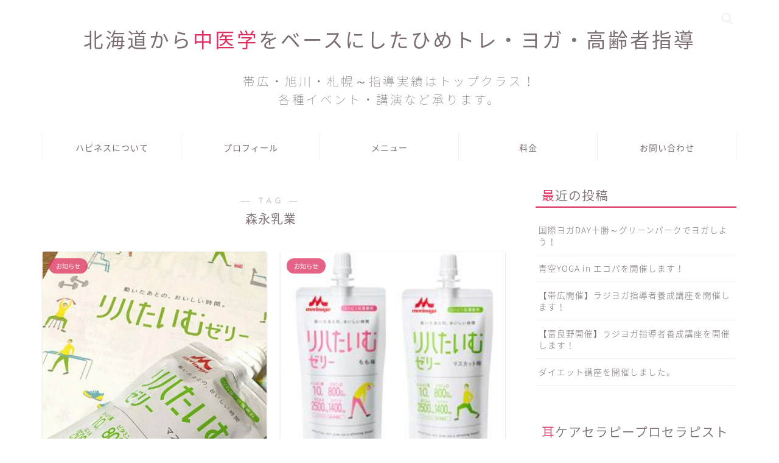

--- FILE ---
content_type: text/html; charset=UTF-8
request_url: https://sorairo-happiness.com/tag/%E6%A3%AE%E6%B0%B8%E4%B9%B3%E6%A5%AD
body_size: 59540
content:
<!DOCTYPE html>
<html lang="ja">
<head prefix="og: http://ogp.me/ns# fb: http://ogp.me/ns/fb# article: http://ogp.me/ns/article#">
<meta charset="utf-8">
<meta http-equiv="X-UA-Compatible" content="IE=edge">
<meta name="viewport" content="width=device-width, initial-scale=1">
<!-- ここからOGP -->
<meta property="og:type" content="blog">
<meta property="og:title" content="森永乳業タグの記事一覧｜ハピネス">
<meta property="og:url" content="https://sorairo-happiness.com/tag/%e3%81%9f%e3%82%93%e3%81%b1%e3%81%8f%e8%b3%aa">
<meta property="og:image" content="http://sorairo-happiness.com/wp/wp-content/uploads/2017/03/16998849_779829958831530_5389148447661148980_n-225x300.jpg">
<meta property="og:site_name" content="ハピネス">
<meta property="fb:admins" content="">
<meta name="twitter:card" content="summary">
<!-- ここまでOGP --> 
<title>【森永乳業】タグの記事一覧｜ハピネス</title>
<link rel="shortcut icon" href="https://sorairo-happiness.com/wp/wp-content/themes/jin/favicon.ico">
<meta name='robots' content='max-image-preview:large' />
<link rel='dns-prefetch' href='//ajax.googleapis.com' />
<link rel='dns-prefetch' href='//cdnjs.cloudflare.com' />
<link rel='dns-prefetch' href='//use.fontawesome.com' />
<link rel="alternate" type="application/rss+xml" title="ハピネス &raquo; フィード" href="https://sorairo-happiness.com/feed" />
<link rel="alternate" type="application/rss+xml" title="ハピネス &raquo; コメントフィード" href="https://sorairo-happiness.com/comments/feed" />
<link rel="alternate" type="application/rss+xml" title="ハピネス &raquo; 森永乳業 タグのフィード" href="https://sorairo-happiness.com/tag/%e6%a3%ae%e6%b0%b8%e4%b9%b3%e6%a5%ad/feed" />
<script type="text/javascript">
/* <![CDATA[ */
window._wpemojiSettings = {"baseUrl":"https:\/\/s.w.org\/images\/core\/emoji\/15.0.3\/72x72\/","ext":".png","svgUrl":"https:\/\/s.w.org\/images\/core\/emoji\/15.0.3\/svg\/","svgExt":".svg","source":{"concatemoji":"https:\/\/sorairo-happiness.com\/wp\/wp-includes\/js\/wp-emoji-release.min.js?ver=6.5.7"}};
/*! This file is auto-generated */
!function(i,n){var o,s,e;function c(e){try{var t={supportTests:e,timestamp:(new Date).valueOf()};sessionStorage.setItem(o,JSON.stringify(t))}catch(e){}}function p(e,t,n){e.clearRect(0,0,e.canvas.width,e.canvas.height),e.fillText(t,0,0);var t=new Uint32Array(e.getImageData(0,0,e.canvas.width,e.canvas.height).data),r=(e.clearRect(0,0,e.canvas.width,e.canvas.height),e.fillText(n,0,0),new Uint32Array(e.getImageData(0,0,e.canvas.width,e.canvas.height).data));return t.every(function(e,t){return e===r[t]})}function u(e,t,n){switch(t){case"flag":return n(e,"\ud83c\udff3\ufe0f\u200d\u26a7\ufe0f","\ud83c\udff3\ufe0f\u200b\u26a7\ufe0f")?!1:!n(e,"\ud83c\uddfa\ud83c\uddf3","\ud83c\uddfa\u200b\ud83c\uddf3")&&!n(e,"\ud83c\udff4\udb40\udc67\udb40\udc62\udb40\udc65\udb40\udc6e\udb40\udc67\udb40\udc7f","\ud83c\udff4\u200b\udb40\udc67\u200b\udb40\udc62\u200b\udb40\udc65\u200b\udb40\udc6e\u200b\udb40\udc67\u200b\udb40\udc7f");case"emoji":return!n(e,"\ud83d\udc26\u200d\u2b1b","\ud83d\udc26\u200b\u2b1b")}return!1}function f(e,t,n){var r="undefined"!=typeof WorkerGlobalScope&&self instanceof WorkerGlobalScope?new OffscreenCanvas(300,150):i.createElement("canvas"),a=r.getContext("2d",{willReadFrequently:!0}),o=(a.textBaseline="top",a.font="600 32px Arial",{});return e.forEach(function(e){o[e]=t(a,e,n)}),o}function t(e){var t=i.createElement("script");t.src=e,t.defer=!0,i.head.appendChild(t)}"undefined"!=typeof Promise&&(o="wpEmojiSettingsSupports",s=["flag","emoji"],n.supports={everything:!0,everythingExceptFlag:!0},e=new Promise(function(e){i.addEventListener("DOMContentLoaded",e,{once:!0})}),new Promise(function(t){var n=function(){try{var e=JSON.parse(sessionStorage.getItem(o));if("object"==typeof e&&"number"==typeof e.timestamp&&(new Date).valueOf()<e.timestamp+604800&&"object"==typeof e.supportTests)return e.supportTests}catch(e){}return null}();if(!n){if("undefined"!=typeof Worker&&"undefined"!=typeof OffscreenCanvas&&"undefined"!=typeof URL&&URL.createObjectURL&&"undefined"!=typeof Blob)try{var e="postMessage("+f.toString()+"("+[JSON.stringify(s),u.toString(),p.toString()].join(",")+"));",r=new Blob([e],{type:"text/javascript"}),a=new Worker(URL.createObjectURL(r),{name:"wpTestEmojiSupports"});return void(a.onmessage=function(e){c(n=e.data),a.terminate(),t(n)})}catch(e){}c(n=f(s,u,p))}t(n)}).then(function(e){for(var t in e)n.supports[t]=e[t],n.supports.everything=n.supports.everything&&n.supports[t],"flag"!==t&&(n.supports.everythingExceptFlag=n.supports.everythingExceptFlag&&n.supports[t]);n.supports.everythingExceptFlag=n.supports.everythingExceptFlag&&!n.supports.flag,n.DOMReady=!1,n.readyCallback=function(){n.DOMReady=!0}}).then(function(){return e}).then(function(){var e;n.supports.everything||(n.readyCallback(),(e=n.source||{}).concatemoji?t(e.concatemoji):e.wpemoji&&e.twemoji&&(t(e.twemoji),t(e.wpemoji)))}))}((window,document),window._wpemojiSettings);
/* ]]> */
</script>
<style id='wp-emoji-styles-inline-css' type='text/css'>

	img.wp-smiley, img.emoji {
		display: inline !important;
		border: none !important;
		box-shadow: none !important;
		height: 1em !important;
		width: 1em !important;
		margin: 0 0.07em !important;
		vertical-align: -0.1em !important;
		background: none !important;
		padding: 0 !important;
	}
</style>
<link rel='stylesheet' id='wp-block-library-css' href='https://sorairo-happiness.com/wp/wp-includes/css/dist/block-library/style.min.css?ver=6.5.7' type='text/css' media='all' />
<style id='classic-theme-styles-inline-css' type='text/css'>
/*! This file is auto-generated */
.wp-block-button__link{color:#fff;background-color:#32373c;border-radius:9999px;box-shadow:none;text-decoration:none;padding:calc(.667em + 2px) calc(1.333em + 2px);font-size:1.125em}.wp-block-file__button{background:#32373c;color:#fff;text-decoration:none}
</style>
<style id='global-styles-inline-css' type='text/css'>
body{--wp--preset--color--black: #000000;--wp--preset--color--cyan-bluish-gray: #abb8c3;--wp--preset--color--white: #ffffff;--wp--preset--color--pale-pink: #f78da7;--wp--preset--color--vivid-red: #cf2e2e;--wp--preset--color--luminous-vivid-orange: #ff6900;--wp--preset--color--luminous-vivid-amber: #fcb900;--wp--preset--color--light-green-cyan: #7bdcb5;--wp--preset--color--vivid-green-cyan: #00d084;--wp--preset--color--pale-cyan-blue: #8ed1fc;--wp--preset--color--vivid-cyan-blue: #0693e3;--wp--preset--color--vivid-purple: #9b51e0;--wp--preset--gradient--vivid-cyan-blue-to-vivid-purple: linear-gradient(135deg,rgba(6,147,227,1) 0%,rgb(155,81,224) 100%);--wp--preset--gradient--light-green-cyan-to-vivid-green-cyan: linear-gradient(135deg,rgb(122,220,180) 0%,rgb(0,208,130) 100%);--wp--preset--gradient--luminous-vivid-amber-to-luminous-vivid-orange: linear-gradient(135deg,rgba(252,185,0,1) 0%,rgba(255,105,0,1) 100%);--wp--preset--gradient--luminous-vivid-orange-to-vivid-red: linear-gradient(135deg,rgba(255,105,0,1) 0%,rgb(207,46,46) 100%);--wp--preset--gradient--very-light-gray-to-cyan-bluish-gray: linear-gradient(135deg,rgb(238,238,238) 0%,rgb(169,184,195) 100%);--wp--preset--gradient--cool-to-warm-spectrum: linear-gradient(135deg,rgb(74,234,220) 0%,rgb(151,120,209) 20%,rgb(207,42,186) 40%,rgb(238,44,130) 60%,rgb(251,105,98) 80%,rgb(254,248,76) 100%);--wp--preset--gradient--blush-light-purple: linear-gradient(135deg,rgb(255,206,236) 0%,rgb(152,150,240) 100%);--wp--preset--gradient--blush-bordeaux: linear-gradient(135deg,rgb(254,205,165) 0%,rgb(254,45,45) 50%,rgb(107,0,62) 100%);--wp--preset--gradient--luminous-dusk: linear-gradient(135deg,rgb(255,203,112) 0%,rgb(199,81,192) 50%,rgb(65,88,208) 100%);--wp--preset--gradient--pale-ocean: linear-gradient(135deg,rgb(255,245,203) 0%,rgb(182,227,212) 50%,rgb(51,167,181) 100%);--wp--preset--gradient--electric-grass: linear-gradient(135deg,rgb(202,248,128) 0%,rgb(113,206,126) 100%);--wp--preset--gradient--midnight: linear-gradient(135deg,rgb(2,3,129) 0%,rgb(40,116,252) 100%);--wp--preset--font-size--small: 13px;--wp--preset--font-size--medium: 20px;--wp--preset--font-size--large: 36px;--wp--preset--font-size--x-large: 42px;--wp--preset--spacing--20: 0.44rem;--wp--preset--spacing--30: 0.67rem;--wp--preset--spacing--40: 1rem;--wp--preset--spacing--50: 1.5rem;--wp--preset--spacing--60: 2.25rem;--wp--preset--spacing--70: 3.38rem;--wp--preset--spacing--80: 5.06rem;--wp--preset--shadow--natural: 6px 6px 9px rgba(0, 0, 0, 0.2);--wp--preset--shadow--deep: 12px 12px 50px rgba(0, 0, 0, 0.4);--wp--preset--shadow--sharp: 6px 6px 0px rgba(0, 0, 0, 0.2);--wp--preset--shadow--outlined: 6px 6px 0px -3px rgba(255, 255, 255, 1), 6px 6px rgba(0, 0, 0, 1);--wp--preset--shadow--crisp: 6px 6px 0px rgba(0, 0, 0, 1);}:where(.is-layout-flex){gap: 0.5em;}:where(.is-layout-grid){gap: 0.5em;}body .is-layout-flex{display: flex;}body .is-layout-flex{flex-wrap: wrap;align-items: center;}body .is-layout-flex > *{margin: 0;}body .is-layout-grid{display: grid;}body .is-layout-grid > *{margin: 0;}:where(.wp-block-columns.is-layout-flex){gap: 2em;}:where(.wp-block-columns.is-layout-grid){gap: 2em;}:where(.wp-block-post-template.is-layout-flex){gap: 1.25em;}:where(.wp-block-post-template.is-layout-grid){gap: 1.25em;}.has-black-color{color: var(--wp--preset--color--black) !important;}.has-cyan-bluish-gray-color{color: var(--wp--preset--color--cyan-bluish-gray) !important;}.has-white-color{color: var(--wp--preset--color--white) !important;}.has-pale-pink-color{color: var(--wp--preset--color--pale-pink) !important;}.has-vivid-red-color{color: var(--wp--preset--color--vivid-red) !important;}.has-luminous-vivid-orange-color{color: var(--wp--preset--color--luminous-vivid-orange) !important;}.has-luminous-vivid-amber-color{color: var(--wp--preset--color--luminous-vivid-amber) !important;}.has-light-green-cyan-color{color: var(--wp--preset--color--light-green-cyan) !important;}.has-vivid-green-cyan-color{color: var(--wp--preset--color--vivid-green-cyan) !important;}.has-pale-cyan-blue-color{color: var(--wp--preset--color--pale-cyan-blue) !important;}.has-vivid-cyan-blue-color{color: var(--wp--preset--color--vivid-cyan-blue) !important;}.has-vivid-purple-color{color: var(--wp--preset--color--vivid-purple) !important;}.has-black-background-color{background-color: var(--wp--preset--color--black) !important;}.has-cyan-bluish-gray-background-color{background-color: var(--wp--preset--color--cyan-bluish-gray) !important;}.has-white-background-color{background-color: var(--wp--preset--color--white) !important;}.has-pale-pink-background-color{background-color: var(--wp--preset--color--pale-pink) !important;}.has-vivid-red-background-color{background-color: var(--wp--preset--color--vivid-red) !important;}.has-luminous-vivid-orange-background-color{background-color: var(--wp--preset--color--luminous-vivid-orange) !important;}.has-luminous-vivid-amber-background-color{background-color: var(--wp--preset--color--luminous-vivid-amber) !important;}.has-light-green-cyan-background-color{background-color: var(--wp--preset--color--light-green-cyan) !important;}.has-vivid-green-cyan-background-color{background-color: var(--wp--preset--color--vivid-green-cyan) !important;}.has-pale-cyan-blue-background-color{background-color: var(--wp--preset--color--pale-cyan-blue) !important;}.has-vivid-cyan-blue-background-color{background-color: var(--wp--preset--color--vivid-cyan-blue) !important;}.has-vivid-purple-background-color{background-color: var(--wp--preset--color--vivid-purple) !important;}.has-black-border-color{border-color: var(--wp--preset--color--black) !important;}.has-cyan-bluish-gray-border-color{border-color: var(--wp--preset--color--cyan-bluish-gray) !important;}.has-white-border-color{border-color: var(--wp--preset--color--white) !important;}.has-pale-pink-border-color{border-color: var(--wp--preset--color--pale-pink) !important;}.has-vivid-red-border-color{border-color: var(--wp--preset--color--vivid-red) !important;}.has-luminous-vivid-orange-border-color{border-color: var(--wp--preset--color--luminous-vivid-orange) !important;}.has-luminous-vivid-amber-border-color{border-color: var(--wp--preset--color--luminous-vivid-amber) !important;}.has-light-green-cyan-border-color{border-color: var(--wp--preset--color--light-green-cyan) !important;}.has-vivid-green-cyan-border-color{border-color: var(--wp--preset--color--vivid-green-cyan) !important;}.has-pale-cyan-blue-border-color{border-color: var(--wp--preset--color--pale-cyan-blue) !important;}.has-vivid-cyan-blue-border-color{border-color: var(--wp--preset--color--vivid-cyan-blue) !important;}.has-vivid-purple-border-color{border-color: var(--wp--preset--color--vivid-purple) !important;}.has-vivid-cyan-blue-to-vivid-purple-gradient-background{background: var(--wp--preset--gradient--vivid-cyan-blue-to-vivid-purple) !important;}.has-light-green-cyan-to-vivid-green-cyan-gradient-background{background: var(--wp--preset--gradient--light-green-cyan-to-vivid-green-cyan) !important;}.has-luminous-vivid-amber-to-luminous-vivid-orange-gradient-background{background: var(--wp--preset--gradient--luminous-vivid-amber-to-luminous-vivid-orange) !important;}.has-luminous-vivid-orange-to-vivid-red-gradient-background{background: var(--wp--preset--gradient--luminous-vivid-orange-to-vivid-red) !important;}.has-very-light-gray-to-cyan-bluish-gray-gradient-background{background: var(--wp--preset--gradient--very-light-gray-to-cyan-bluish-gray) !important;}.has-cool-to-warm-spectrum-gradient-background{background: var(--wp--preset--gradient--cool-to-warm-spectrum) !important;}.has-blush-light-purple-gradient-background{background: var(--wp--preset--gradient--blush-light-purple) !important;}.has-blush-bordeaux-gradient-background{background: var(--wp--preset--gradient--blush-bordeaux) !important;}.has-luminous-dusk-gradient-background{background: var(--wp--preset--gradient--luminous-dusk) !important;}.has-pale-ocean-gradient-background{background: var(--wp--preset--gradient--pale-ocean) !important;}.has-electric-grass-gradient-background{background: var(--wp--preset--gradient--electric-grass) !important;}.has-midnight-gradient-background{background: var(--wp--preset--gradient--midnight) !important;}.has-small-font-size{font-size: var(--wp--preset--font-size--small) !important;}.has-medium-font-size{font-size: var(--wp--preset--font-size--medium) !important;}.has-large-font-size{font-size: var(--wp--preset--font-size--large) !important;}.has-x-large-font-size{font-size: var(--wp--preset--font-size--x-large) !important;}
.wp-block-navigation a:where(:not(.wp-element-button)){color: inherit;}
:where(.wp-block-post-template.is-layout-flex){gap: 1.25em;}:where(.wp-block-post-template.is-layout-grid){gap: 1.25em;}
:where(.wp-block-columns.is-layout-flex){gap: 2em;}:where(.wp-block-columns.is-layout-grid){gap: 2em;}
.wp-block-pullquote{font-size: 1.5em;line-height: 1.6;}
</style>
<link rel='stylesheet' id='contact-form-7-css' href='https://sorairo-happiness.com/wp/wp-content/plugins/contact-form-7/includes/css/styles.css?ver=5.9.5' type='text/css' media='all' />
<link rel='stylesheet' id='parent-style-css' href='https://sorairo-happiness.com/wp/wp-content/themes/jin/style.css?ver=6.5.7' type='text/css' media='all' />
<link rel='stylesheet' id='theme-style-css' href='https://sorairo-happiness.com/wp/wp-content/themes/jin-child/style.css?ver=6.5.7' type='text/css' media='all' />
<link rel='stylesheet' id='fontawesome-style-css' href='https://use.fontawesome.com/releases/v5.0.1/css/all.css?ver=6.5.7' type='text/css' media='all' />
<link rel='stylesheet' id='swiper-style-css' href='https://cdnjs.cloudflare.com/ajax/libs/Swiper/4.0.7/css/swiper.min.css?ver=6.5.7' type='text/css' media='all' />
<link rel="https://api.w.org/" href="https://sorairo-happiness.com/wp-json/" /><link rel="alternate" type="application/json" href="https://sorairo-happiness.com/wp-json/wp/v2/tags/271" />	<style type="text/css">
		#wrapper{
						background-color: #fff;
						background-image: url();
		}
		.related-entry-headline-text span:before,
		#comment-title span:before,
		#reply-title span:before{
			background-color: #dd305e;
			border-color: #dd305e!important;
		}
		footer,
		#breadcrumb:after,
		#page-top a{	
			background-color: #ffffff;
		}
		.footer-inner a,
		#copyright,
		#copyright-center{
			border-color: #7a6e71!important;
			color: #7a6e71!important;
		}
		#footer-widget-area
		{
			border-color: #7a6e71!important;
		}
		.page-top-footer a{
			color: #ffffff!important;
		}
				#breadcrumb ul li,
		#breadcrumb ul li a{
			color: #ffffff!important;
		}
		
		body,
		a,
		a:link,
		a:visited{
			color: #7a6e71;
		}
		a:hover{
			color: #008db7;
		}
				.widget_nav_menu ul > li > a:before,
		.widget_categories ul > li > a:before,
		.widget_archive form:after,
		.widget_categories form:after,
		.widget_nav_menu ul > li > ul.sub-menu > li > a:before,
		.widget_categories ul > li > .children > li > a:before,
		.widget_nav_menu ul > li > ul.sub-menu > li > ul.sub-menu li > a:before,
		.widget_categories ul > li > .children > li > .children li > a:before{
			color: #dd305e;
		}
		footer .footer-widget,
		footer .footer-widget a,
		footer .footer-widget ul li,
		.footer-widget.widget_nav_menu ul > li > a:before,
		.footer-widget.widget_categories ul > li > a:before{
			color: #7a6e71!important;
			border-color: #7a6e71!important;
		}
		footer .footer-widget .widgettitle{
			color: #7a6e71!important;
			border-color: #dd305e!important;
		}
		footer .widget_nav_menu ul .children .children li a:before,
		footer .widget_categories ul .children .children li a:before{
			background-color: #7a6e71!important;
		}
		#drawernav a:hover,
		.post-list-title,
		#prev-next p,
		#toc_container .toc_list li a{
			color: #7a6e71!important;
		}
		#header-box{
			background-color: #ffffff;
		}
		.pickup-contents:before{
			background-color: #ffffff!important;
		}
		.main-image-text{
			color: #555;
		}
		.main-image-text-sub{
			color: #555;
		}
		
						#site-info{
			padding-top: 40px!important;
			padding-bottom: 40px!important;
		}
				
		#site-info span a{
			color: #7a6e71!important;
		}
		
				#headmenu .headsns .line a svg{
			fill: #f4f4f4!important;
		}
		#headmenu .headsns a,
		#headmenu{
			color: #f4f4f4!important;
			border-color:#f4f4f4!important;
		}
						.profile-follow .line-sns a svg{
			fill: #dd305e!important;
		}
		.profile-follow .line-sns a:hover svg{
			fill: #dd305e!important;
		}
		.profile-follow a{
			color: #dd305e!important;
			border-color:#dd305e!important;
		}
		.profile-follow a:hover,
		#headmenu .headsns a:hover{
			color:#dd305e!important;
			border-color:#dd305e!important;
		}
				.search-box:hover{
			color:#dd305e!important;
			border-color:#dd305e!important;
		}
				#header #headmenu .headsns .line a:hover svg{
			fill:#dd305e!important;
		}
		.cps-icon-bar,
		#navtoggle:checked + .sp-menu-open .cps-icon-bar{
			background-color: #7a6e71;
		}
		#nav-container{
			background-color: #ffffff;
		}
		#drawernav ul.menu-box > li > a,
		#drawernav2 ul.menu-box > li > a,
		#drawernav3 ul.menu-box > li > a,
		#drawernav4 ul.menu-box > li > a,
		#drawernav5 ul.menu-box > li > a,
		#drawernav ul.menu-box > li.menu-item-has-children:after,
		#drawernav2 ul.menu-box > li.menu-item-has-children:after,
		#drawernav3 ul.menu-box > li.menu-item-has-children:after,
		#drawernav4 ul.menu-box > li.menu-item-has-children:after,
		#drawernav5 ul.menu-box > li.menu-item-has-children:after{
			color: #7a6e71!important;
		}
		#drawernav ul.menu-box li a,
		#drawernav2 ul.menu-box li a,
		#drawernav3 ul.menu-box li a,
		#drawernav4 ul.menu-box li a,
		#drawernav5 ul.menu-box li a{
			font-size: 14px!important;
		}
		#drawernav3 ul.menu-box > li{
			color: #7a6e71!important;
		}
		#drawernav4 .menu-box > .menu-item > a:after,
		#drawernav3 .menu-box > .menu-item > a:after,
		#drawernav .menu-box > .menu-item > a:after{
			background-color: #7a6e71!important;
		}
		#drawernav2 .menu-box > .menu-item:hover,
		#drawernav5 .menu-box > .menu-item:hover{
			border-top-color: #dd305e!important;
		}
				.cps-info-bar a{
			background-color: #ffcd44!important;
		}
				@media (min-width: 768px) {
			.post-list-mag .post-list-item:not(:nth-child(2n)){
				margin-right: 2.6%;
			}
		}
				@media (min-width: 768px) {
			#tab-1:checked ~ .tabBtn-mag li [for="tab-1"]:after,
			#tab-2:checked ~ .tabBtn-mag li [for="tab-2"]:after,
			#tab-3:checked ~ .tabBtn-mag li [for="tab-3"]:after,
			#tab-4:checked ~ .tabBtn-mag li [for="tab-4"]:after{
				border-top-color: #dd305e!important;
			}
			.tabBtn-mag label{
				border-bottom-color: #dd305e!important;
			}
		}
		#tab-1:checked ~ .tabBtn-mag li [for="tab-1"],
		#tab-2:checked ~ .tabBtn-mag li [for="tab-2"],
		#tab-3:checked ~ .tabBtn-mag li [for="tab-3"],
		#tab-4:checked ~ .tabBtn-mag li [for="tab-4"],
		#prev-next a.next:after,
		#prev-next a.prev:after{
			
			background-color: #dd305e!important;
		}
		
		.swiper-slide .post-list-cat,
		.post-list-mag .post-list-cat,
		.post-list-mag3col .post-list-cat,
		.swiper-pagination-bullet-active,
		.pickup-cat,
		.post-list .post-list-cat,
		.more-cat-button a:hover span:before,
		#breadcrumb .bcHome a:hover span:before,
		.popular-item:nth-child(1) .pop-num,
		.popular-item:nth-child(2) .pop-num,
		.popular-item:nth-child(3) .pop-num{
			background-color: #dd305e!important;
		}
		.sidebar-btn a,
		.profile-sns-menu{
			background-color: #dd305e!important;
		}
		.sp-sns-menu a,
		.pickup-contents-box a:hover .pickup-title{
			border-color: #dd305e!important;
			color: #dd305e!important;
		}
				.pro-line svg{
			fill: #dd305e!important;
		}
		.cps-post-cat a,
		.meta-cat,
		.popular-cat{
			background-color: #dd305e!important;
			border-color: #dd305e!important;
		}
		.tagicon,
		.tag-box a,
		#toc_container .toc_list > li,
		#toc_container .toc_title{
			color: #dd305e!important;
		}
		.tag-box a,
		#toc_container:before{
			border-color: #dd305e!important;
		}
		.cps-post-cat a:hover{
			color: #008db7!important;
		}
		.pagination li:not([class*="current"]) a:hover,
		.widget_tag_cloud a:hover{
			background-color: #dd305e!important;
		}
		.nextpage a:hover span {
			color: #dd305e!important;
			border-color: #dd305e!important;
		}
		.cta-content:before{
			background-color: #fff2f5!important;
		}
		.cta-text,
		.info-title{
			color: #7a6e71!important;
		}
		#footer-widget-area.footer_style1 .widgettitle{
			border-color: #dd305e!important;
		}
		.sidebar_style1 .widgettitle,
		.sidebar_style5 .widgettitle{
			border-color: #dd305e!important;
		}
		.sidebar_style2 .widgettitle,
		.sidebar_style4 .widgettitle,
		.sidebar_style6 .widgettitle{
			background-color: #dd305e!important;
		}
		
		.tn-logo-size{
			font-size: 240%!important;
		}
		.tn-logo-size img{
			width: 240%!important;
		}
		.sp-logo-size{
			font-size: 140%!important;
		}
		.sp-logo-size img{
			width: 140%!important;
		}
				.cps-post-main ul > li:before,
		.cps-post-main ol > li:before{
			background-color: #dd305e!important;
		}
		.profile-card .profile-title{
			background-color: #dd305e!important;
		}
		.profile-card{
			border-color: #dd305e!important;
		}
		.cps-post-main a{
			color:#52ddcf;
		}
		.cps-post-main .marker{
			background: -webkit-linear-gradient( transparent 80%, #c3f7f2 0% ) ;
			background: linear-gradient( transparent 80%, #c3f7f2 0% ) ;
		}
		.cps-post-main .marker2{
			background: -webkit-linear-gradient( transparent 80%, #ffe8f0 0% ) ;
			background: linear-gradient( transparent 80%, #ffe8f0 0% ) ;
		}
		
		
		.simple-box1{
			border-color:#ef9b9b!important;
		}
		.simple-box2{
			border-color:#f2bf7d!important;
		}
		.simple-box3{
			border-color:#b5e28a!important;
		}
		.simple-box4{
			border-color:#7badd8!important;
		}
		.simple-box4:before{
			background-color: #7badd8;
		}
		.simple-box5{
			border-color:#e896c7!important;
		}
		.simple-box5:before{
			background-color: #e896c7;
		}
		.simple-box6{
			background-color:#fffdef!important;
		}
		.simple-box7{
			border-color:#def1f9!important;
		}
		.simple-box7:before{
			background-color:#def1f9!important;
		}
		.simple-box8{
			border-color:#96ddc1!important;
		}
		.simple-box8:before{
			background-color:#96ddc1!important;
		}
		.simple-box9:before{
			background-color:#e1c0e8!important;
		}
		.simple-box9:after{
			border-color:#e1c0e8 #e1c0e8 #fff #fff!important;
		}
		
		.kaisetsu-box1:before,
		.kaisetsu-box1-title{
			background-color:#ffb49e!important;
		}
		.kaisetsu-box2{
			border-color:#89c2f4!important;
		}
		.kaisetsu-box2-title{
			background-color:#89c2f4!important;
		}
		.kaisetsu-box4{
			border-color:#ea91a9!important;
		}
		.kaisetsu-box4-title{
			background-color:#ea91a9!important;
		}
		.kaisetsu-box5:before{
			background-color:#57b3ba!important;
		}
		.kaisetsu-box5-title{
			background-color:#57b3ba!important;
		}
		
		.concept-box1{
			border-color:#85db8f!important;
		}
		.concept-box1:after{
			background-color:#85db8f!important;
		}
		.concept-box1:before{
			content:"ポイント"!important;
			color:#85db8f!important;
		}
		.concept-box2{
			border-color:#f7cf6a!important;
		}
		.concept-box2:after{
			background-color:#f7cf6a!important;
		}
		.concept-box2:before{
			content:"注意点"!important;
			color:#f7cf6a!important;
		}
		.concept-box3{
			border-color:#86cee8!important;
		}
		.concept-box3:after{
			background-color:#86cee8!important;
		}
		.concept-box3:before{
			content:"良い例"!important;
			color:#86cee8!important;
		}
		.concept-box4{
			border-color:#ed8989!important;
		}
		.concept-box4:after{
			background-color:#ed8989!important;
		}
		.concept-box4:before{
			content:"悪い例"!important;
			color:#ed8989!important;
		}
		.concept-box5{
			border-color:#9e9e9e!important;
		}
		.concept-box5:after{
			background-color:#9e9e9e!important;
		}
		.concept-box5:before{
			content:"参考"!important;
			color:#9e9e9e!important;
		}
		.concept-box6{
			border-color:#8eaced!important;
		}
		.concept-box6:after{
			background-color:#8eaced!important;
		}
		.concept-box6:before{
			content:"メモ"!important;
			color:#8eaced!important;
		}
		
		.innerlink-box1,
		.blog-card{
			border-color:#73bc9b!important;
		}
		.innerlink-box1-title{
			background-color:#73bc9b!important;
			border-color:#73bc9b!important;
		}
		.innerlink-box1:before,
		.blog-card-hl-box{
			background-color:#73bc9b!important;
		}
		
		.color-button01 a,
		.color-button01 a:hover,
		.color-button01:before{
			background-color: #52ddcf!important;
		}
		.top-image-btn-color a,
		.top-image-btn-color a:hover,
		.top-image-btn-color:before{
			background-color: #ffcd44!important;
		}
		.color-button02 a,
		.color-button02 a:hover,
		.color-button02:before{
			background-color: #d9333f!important;
		}
		
		.color-button01-big a,
		.color-button01-big a:hover,
		.color-button01-big:before{
			background-color: #dd305e!important;
		}
		.color-button01-big a,
		.color-button01-big:before{
			border-radius: 5px!important;
		}
		.color-button01-big a{
			padding-top: 20px!important;
			padding-bottom: 20px!important;
		}
		
		.color-button02-big a,
		.color-button02-big a:hover,
		.color-button02-big:before{
			background-color: #83d159!important;
		}
		.color-button02-big a,
		.color-button02-big:before{
			border-radius: 5px!important;
		}
		.color-button02-big a{
			padding-top: 20px!important;
			padding-bottom: 20px!important;
		}
				.color-button01-big{
			width: 75%!important;
		}
		.color-button02-big{
			width: 75%!important;
		}
				
		
					.top-image-btn-color:before,
			.color-button01:before,
			.color-button02:before,
			.color-button01-big:before,
			.color-button02-big:before{
				bottom: -1px;
				left: -1px;
				width: 100%;
				height: 100%;
				border-radius: 6px;
				box-shadow: 0px 1px 5px 0px rgba(0, 0, 0, 0.25);
				-webkit-transition: all .4s;
				transition: all .4s;
			}
			.top-image-btn-color a:hover,
			.color-button01 a:hover,
			.color-button02 a:hover,
			.color-button01-big a:hover,
			.color-button02-big a:hover{
				-webkit-transform: translateY(2px);
				transform: translateY(2px);
				-webkit-filter: brightness(0.95);
				 filter: brightness(0.95);
			}
			.top-image-btn-color:hover:before,
			.color-button01:hover:before,
			.color-button02:hover:before,
			.color-button01-big:hover:before,
			.color-button02-big:hover:before{
				-webkit-transform: translateY(2px);
				transform: translateY(2px);
				box-shadow: none!important;
			}
				
		.h2-style01 h2,
		.h2-style02 h2:before,
		.h2-style03 h2,
		.h2-style04 h2:before,
		.h2-style05 h2,
		.h2-style07 h2:before,
		.h2-style07 h2:after,
		.h3-style03 h3:before,
		.h3-style02 h3:before,
		.h3-style05 h3:before,
		.h3-style07 h3:before,
		.h2-style08 h2:after,
		.h2-style10 h2:before,
		.h2-style10 h2:after,
		.h3-style02 h3:after,
		.h4-style02 h4:before{
			background-color: #dd305e!important;
		}
		.h3-style01 h3,
		.h3-style04 h3,
		.h3-style05 h3,
		.h3-style06 h3,
		.h4-style01 h4,
		.h2-style02 h2,
		.h2-style08 h2,
		.h2-style08 h2:before,
		.h2-style09 h2,
		.h4-style03 h4{
			border-color: #dd305e!important;
		}
		.h2-style05 h2:before{
			border-top-color: #dd305e!important;
		}
		.h2-style06 h2:before,
		.sidebar_style3 .widgettitle:after{
			background-image: linear-gradient(
				-45deg,
				transparent 25%,
				#dd305e 25%,
				#dd305e 50%,
				transparent 50%,
				transparent 75%,
				#dd305e 75%,
				#dd305e			);
		}
				
		@media all and (-ms-high-contrast:none){
			*::-ms-backdrop, .color-button01:before,
			.color-button02:before,
			.color-button01-big:before,
			.color-button02-big:before{
				background-color: #595857!important;
			}
		}
		
	</style>
		<style type="text/css" id="wp-custom-css">
			.widgettitle::first-letter{
	color:#dd305e;
}
.post-list-mag .post-list-item .post-list-inner .post-list-meta .post-list-cat, .post-list-mag3col .post-list-item .post-list-inner .post-list-meta .post-list-cat{
	opacity:0.75;
}

#breadcrumb:after{
	background-color:#ddd;
}
#breadcrumb ul li a,
#breadcrumb ul li,
#page-top a{
	color:rgba(0,0,0,0.5)!important;
}

@media (max-width: 767px) {
.headcopy{
	font-weight:200;
	font-size:0.6em;
	margin-top:10px;
	display:none;
}
}
@media (min-width: 768px) {
.headcopy{
	font-weight:100;
	font-size:0.6em;
	margin-top:30px;
}
}		</style>
		    

</head>
<body class="archive tag tag-271" id="nts-style">
<div id="wrapper">

		
	
	<!--ヘッダー-->
	
			
<div id="header-box" class="tn_on header-box animate">
	<div id="header" class="header-type2 header animate">
		
		<div id="site-info" class="ef">
												<span class="tn-logo-size"><a href='https://sorairo-happiness.com/' title='ハピネス' rel='home'>北海道から<span style="color:#dd305e;">中医学</span>をベースにしたひめトレ・ヨガ・高齢者指導<div class="headcopy">帯広・旭川・札幌～指導実績はトップクラス！<br>各種イベント・講演など承ります。</div></a></span>
									</div>

	
				<div id="headmenu">
			<span class="headsns tn_sns_on">
																	
				
			</span>
			<span class="headsearch tn_search_on">
				<form class="search-box" role="search" method="get" id="searchform" action="https://sorairo-happiness.com/">
	<input type="search" placeholder="キーワードを入力してEnter" class="text search-text" value="" name="s" id="s">
	<input type="submit" id="searchsubmit" value="&#xf002;">
</form>
			</span>
		</div>
		
	</div>
	
		
</div>

<div id="scroll-content" class="animate">
	
		
	<!--グローバルナビゲーション layout1-->
				<div id="nav-container">
			<div id="drawernav2" class="ef">
				<nav class="fixed-content"><ul class="menu-box"><li class="menu-item menu-item-type-post_type menu-item-object-page menu-item-30"><a href="https://sorairo-happiness.com/%e3%83%97%e3%83%ad%e3%83%95%e3%82%a3%e3%83%bc%e3%83%ab">ハピネスについて</a></li>
<li class="menu-item menu-item-type-post_type menu-item-object-page menu-item-450"><a href="https://sorairo-happiness.com/profile">プロフィール</a></li>
<li class="menu-item menu-item-type-post_type menu-item-object-page menu-item-has-children menu-item-35"><a href="https://sorairo-happiness.com/%e3%83%a1%e3%83%8b%e3%83%a5%e3%83%bc%e6%96%99%e9%87%91">メニュー</a>
<ul class="sub-menu">
	<li class="menu-item menu-item-type-post_type menu-item-object-page menu-item-4209"><a href="https://sorairo-happiness.com/%e3%82%aa%e3%83%b3%e3%83%a9%e3%82%a4%e3%83%b3%e3%83%ac%e3%83%83%e3%82%b9%e3%83%b3">オンラインレッスン</a></li>
	<li class="menu-item menu-item-type-post_type menu-item-object-page menu-item-112"><a href="https://sorairo-happiness.com/%e3%83%a1%e3%83%8b%e3%83%a5%e3%83%bc%e6%96%99%e9%87%91/%e3%81%b2%e3%82%81%e3%83%88%e3%83%ac">ひめトレ®</a></li>
	<li class="menu-item menu-item-type-post_type menu-item-object-page menu-item-288"><a href="https://sorairo-happiness.com/%e3%83%a1%e3%83%8b%e3%83%a5%e3%83%bc%e6%96%99%e9%87%91/%e3%83%a8%e3%82%ac">ヨガ</a></li>
	<li class="menu-item menu-item-type-post_type menu-item-object-page menu-item-2577"><a href="https://sorairo-happiness.com/rajiyoga">ラジヨガ講師養成</a></li>
	<li class="menu-item menu-item-type-post_type menu-item-object-page menu-item-426"><a href="https://sorairo-happiness.com/%e4%bb%8b%e8%ad%b7%e4%ba%88%e9%98%b2%e9%81%8b%e5%8b%95%e6%8c%87%e5%b0%8e%e5%93%a1">介護予防・高齢者指導</a></li>
	<li class="menu-item menu-item-type-post_type menu-item-object-page menu-item-428"><a href="https://sorairo-happiness.com/%e3%82%b7%e3%83%8a%e3%83%97%e3%82%bd%e3%83%ad%e3%82%b8%e3%83%bc">シナプソロジー®</a></li>
	<li class="menu-item menu-item-type-post_type menu-item-object-page menu-item-1565"><a href="https://sorairo-happiness.com/%e3%83%a1%e3%83%87%e3%82%a3%e3%82%ab%e3%83%ab%e3%82%a2%e3%83%ad%e3%83%9e">メディカルアロマ</a></li>
	<li class="menu-item menu-item-type-post_type menu-item-object-page menu-item-2583"><a href="https://sorairo-happiness.com/%e6%bc%a2%e6%96%b9%e3%83%81%e3%83%a3%e3%82%af%e3%83%a9%e3%82%aa%e3%82%a4%e3%83%ab">漢方チャクラオイル</a></li>
	<li class="menu-item menu-item-type-post_type menu-item-object-page menu-item-3908"><a href="https://sorairo-happiness.com/%e3%83%a1%e3%83%8b%e3%83%a5%e3%83%bc%e6%96%99%e9%87%91/%e6%bc%a2%e6%96%b9%e3%83%81%e3%83%a3%e3%82%af%e3%83%a9%e8%80%b3%e3%82%b1%e3%82%a2%e3%82%bb%e3%83%a9%e3%83%94%e3%83%bc">耳ケアセラピー</a></li>
	<li class="menu-item menu-item-type-post_type menu-item-object-page menu-item-2590"><a href="https://sorairo-happiness.com/%e3%83%aa%e3%83%8f%e3%81%9f%e3%81%84%e3%82%80%e3%82%bc%e3%83%aa%e3%83%bc">リハたいむゼリー</a></li>
	<li class="menu-item menu-item-type-post_type menu-item-object-page menu-item-799"><a href="https://sorairo-happiness.com/%e8%ac%9b%e5%b8%ab%e3%83%bb%e8%ac%9b%e6%bc%94%e4%be%9d%e9%a0%bc">講師・講演依頼</a></li>
</ul>
</li>
<li class="menu-item menu-item-type-post_type menu-item-object-page menu-item-40"><a href="https://sorairo-happiness.com/%e6%96%99%e9%87%91">料金</a></li>
<li class="menu-item menu-item-type-custom menu-item-object-custom menu-item-4552"><a href="https://docs.google.com/forms/d/1GIL-rHujVVN-bnZ9ppIRIZKa3_Me17TBBizVGmAsQz4/viewform?edit_requested=true">お問い合わせ</a></li>
</ul></nav>			</div>
		</div>
				<!--グローバルナビゲーション layout1-->
	
<!--ヘッダー画像-->
						<!--ヘッダー画像-->			
	<!--ヘッダー-->

	<div class="clearfix"></div>

						
	<div id="contents">
		
		<!--メインコンテンツ-->
		<main id="main-contents" class="main-contents article_style2 animate" itemscope itemtype="https://schema.org/Blog">
			<section class="cps-post-box hentry">
				<header class="archive-post-header">
											<span class="archive-title-sub ef">― TAG ―</span>
						<h1 class="archive-title entry-title" itemprop="headline">森永乳業</h1>
									</header>
			</section>

			<section class="entry-content archive-box">
				<div class="toppost-list-box-simple">

	<div class="post-list-mag">
				<article class="post-list-item" itemscope itemtype="https://schema.org/BlogPosting">
	<a class="post-list-link" rel="bookmark" href="https://sorairo-happiness.com/%e3%83%aa%e3%83%8f%e3%81%9f%e3%81%84%e3%82%80%e3%82%bc%e3%83%aa%e3%83%bc%e3%81%ae%e8%b2%a9%e8%b7%af%e3%81%ae%e6%8b%a1%e5%a4%a7%e3%81%ab%e3%81%a4%e3%81%84%e3%81%a6" itemprop='mainEntityOfPage'>
		<div class="post-list-inner">
			<div class="post-list-thumb" itemprop="image" itemscope itemtype="https://schema.org/ImageObject">
									<img src="https://sorairo-happiness.com/wp/wp-content/uploads/2017/03/16998849_779829958831530_5389148447661148980_n.jpg" class="attachment-small_size size-small_size wp-post-image" alt="" decoding="async" fetchpriority="high" srcset="https://sorairo-happiness.com/wp/wp-content/uploads/2017/03/16998849_779829958831530_5389148447661148980_n.jpg 720w, https://sorairo-happiness.com/wp/wp-content/uploads/2017/03/16998849_779829958831530_5389148447661148980_n-225x300.jpg 225w, https://sorairo-happiness.com/wp/wp-content/uploads/2017/03/16998849_779829958831530_5389148447661148980_n-600x800.jpg 600w, https://sorairo-happiness.com/wp/wp-content/uploads/2017/03/16998849_779829958831530_5389148447661148980_n-135x180.jpg 135w" sizes="(max-width: 270px) 100vw, 270px" />					<meta itemprop="url" content="https://sorairo-happiness.com/wp/wp-content/uploads/2017/03/16998849_779829958831530_5389148447661148980_n.jpg">
					<meta itemprop="width" content="480">
					<meta itemprop="height" content="270">
							</div>
			<div class="post-list-meta vcard">
								<span class="post-list-cat category-news" style="background-color:!important;" itemprop="keywords">お知らせ</span>
				
				<h2 class="post-list-title entry-title" itemprop="headline">リハたいむゼリーの販路の拡大について</h2>

									<span class="post-list-date date updated ef" itemprop="datePublished dateModified" datetime="2017-03-02" content="2017-03-02">2017年3月2日</span>
				
				<span class="writer fn" itemprop="author" itemscope itemtype="http://schema.org/Person"><span itemprop="name">happiness</span></span>

				<div class="post-list-publisher" itemprop="publisher" itemscope itemtype="https://schema.org/Organization">
					<span itemprop="logo" itemscope itemtype="https://schema.org/ImageObject">
					   <span itemprop="url" content="">
						  <img src="">
					   </span>
					</span>
					<span itemprop="name">ハピネス</span>
				</div>
			</div>
		</div>
	</a>
</article>				<article class="post-list-item" itemscope itemtype="https://schema.org/BlogPosting">
	<a class="post-list-link" rel="bookmark" href="https://sorairo-happiness.com/%e6%96%b0%e4%ba%8b%e6%a5%ad%e3%81%a8%e3%81%97%e3%81%a6%e7%89%a9%e8%b2%a9%e3%81%ae%e5%8f%96%e3%82%8a%e6%89%b1%e3%81%84%e3%82%92%e5%a7%8b%e3%82%81%e3%81%be%e3%81%99%ef%bc%81" itemprop='mainEntityOfPage'>
		<div class="post-list-inner">
			<div class="post-list-thumb" itemprop="image" itemscope itemtype="https://schema.org/ImageObject">
									<img src="https://sorairo-happiness.com/wp/wp-content/uploads/2016/09/06091057_5758ccf811f33.png" class="attachment-small_size size-small_size wp-post-image" alt="" decoding="async" srcset="https://sorairo-happiness.com/wp/wp-content/uploads/2016/09/06091057_5758ccf811f33.png 239w, https://sorairo-happiness.com/wp/wp-content/uploads/2016/09/06091057_5758ccf811f33-135x130.png 135w" sizes="(max-width: 239px) 100vw, 239px" />					<meta itemprop="url" content="https://sorairo-happiness.com/wp/wp-content/uploads/2016/09/06091057_5758ccf811f33.png">
					<meta itemprop="width" content="480">
					<meta itemprop="height" content="270">
							</div>
			<div class="post-list-meta vcard">
								<span class="post-list-cat category-news" style="background-color:!important;" itemprop="keywords">お知らせ</span>
				
				<h2 class="post-list-title entry-title" itemprop="headline">新事業として物販の取り扱いを始めます！</h2>

									<span class="post-list-date date updated ef" itemprop="datePublished dateModified" datetime="2016-09-11" content="2016-09-11">2016年9月11日</span>
				
				<span class="writer fn" itemprop="author" itemscope itemtype="http://schema.org/Person"><span itemprop="name">happiness</span></span>

				<div class="post-list-publisher" itemprop="publisher" itemscope itemtype="https://schema.org/Organization">
					<span itemprop="logo" itemscope itemtype="https://schema.org/ImageObject">
					   <span itemprop="url" content="">
						  <img src="">
					   </span>
					</span>
					<span itemprop="name">ハピネス</span>
				</div>
			</div>
		</div>
	</a>
</article>		
		<section class="pager-top">
					</section>
	</div>

</div>			</section>
			
					</main>

		<!--サイドバー-->
<div id="sidebar" class="sideber sidebar_style5 animate" role="complementary" itemscope itemtype="http://schema.org/WPSideBar">
		
	
		<div id="recent-posts-2" class="widget widget_recent_entries">
		<div class="widgettitle ef">最近の投稿</div>
		<ul>
											<li>
					<a href="https://sorairo-happiness.com/202363-2">国際ヨガDAY十勝～グリーンパークでヨガしよう！</a>
									</li>
											<li>
					<a href="https://sorairo-happiness.com/%e9%9d%92%e7%a9%bayoga-in-%e3%82%a8%e3%82%b3%e3%83%91%e3%82%92%e9%96%8b%e5%82%ac%e3%81%97%e3%81%be%e3%81%99%ef%bc%81">青空YOGA in エコパを開催します！</a>
									</li>
											<li>
					<a href="https://sorairo-happiness.com/20220513o">【帯広開催】ラジヨガ指導者養成講座を開催します！</a>
									</li>
											<li>
					<a href="https://sorairo-happiness.com/20220513f">【富良野開催】ラジヨガ指導者養成講座を開催します！</a>
									</li>
											<li>
					<a href="https://sorairo-happiness.com/%e3%83%80%e3%82%a4%e3%82%a8%e3%83%83%e3%83%88%e8%ac%9b%e5%ba%a7%e3%82%92%e9%96%8b%e5%82%ac%e3%81%97%e3%81%be%e3%81%97%e3%81%9f%e3%80%82">ダイエット講座を開催しました。</a>
									</li>
					</ul>

		</div><div id="text-8" class="widget widget_text"><div class="widgettitle ef">耳ケアセラピープロセラピスト養成講座 プレセミナー</div>			<div class="textwidget"><p><img loading="lazy" decoding="async" class="size-medium wp-image-4118 aligncenter" src="https://sorairo-happiness.com/wp/wp-content/uploads/2020/01/5f0755d7def033e20ad77534b584bd02-300x100.png" alt="" width="300" height="100" srcset="https://sorairo-happiness.com/wp/wp-content/uploads/2020/01/5f0755d7def033e20ad77534b584bd02-300x100.png 300w, https://sorairo-happiness.com/wp/wp-content/uploads/2020/01/5f0755d7def033e20ad77534b584bd02-800x267.png 800w, https://sorairo-happiness.com/wp/wp-content/uploads/2020/01/5f0755d7def033e20ad77534b584bd02-768x256.png 768w, https://sorairo-happiness.com/wp/wp-content/uploads/2020/01/5f0755d7def033e20ad77534b584bd02.png 1160w" sizes="(max-width: 300px) 100vw, 300px" /></p>
<p>&nbsp;</p>
<p>耳ケアセラピーのプロセラピストに興味のある方に向けた、プレセミナーを開催しております。</p>
<p>新しい技術やサロンのプラスワンメニューの導入を検討している方には特におすすめ致します。</p>
<p>また起業をお考えの方、集客や売り上げでお悩みの方のビジネスサポートも当協会では行って参ります。</p>
<p>&nbsp;</p>
<p>詳しくはこちらから</p>
<p><a href="https://www.reservestock.jp/page/consecutive_events/6615">https://www.reservestock.jp/page/consecutive_events/6615</a></p>
</div>
		</div><div id="text-2" class="widget widget_text"><div class="widgettitle ef">レッスンスケジュール</div>			<div class="textwidget"><p>【オンラインひめトレ】</p>
<p><img loading="lazy" decoding="async" class="alignnone size-medium wp-image-4454" src="https://sorairo-happiness.com/wp/wp-content/uploads/2022/01/Rose-Pink-Minimal-Quote-Facebook-Post-1-300x251.png" alt="" width="300" height="251" srcset="https://sorairo-happiness.com/wp/wp-content/uploads/2022/01/Rose-Pink-Minimal-Quote-Facebook-Post-1-300x251.png 300w, https://sorairo-happiness.com/wp/wp-content/uploads/2022/01/Rose-Pink-Minimal-Quote-Facebook-Post-1-800x671.png 800w, https://sorairo-happiness.com/wp/wp-content/uploads/2022/01/Rose-Pink-Minimal-Quote-Facebook-Post-1-768x644.png 768w, https://sorairo-happiness.com/wp/wp-content/uploads/2022/01/Rose-Pink-Minimal-Quote-Facebook-Post-1.png 940w" sizes="(max-width: 300px) 100vw, 300px" /></p>
<p><strong>「火曜日」</strong>開催！</p>
<p>PM/20:00-21:00</p>
<p>参加費 1,000円</p>
<p>開催日程は下記よりご確認下さい。</p>
<p>◇お申し込みはこちらから<br />
<a href="https://www.reservestock.jp/page/event_series/59313"><strong>https://www.reservestock.jp/page/event_series/59313</strong></a></p>
<p>&nbsp;</p>
</div>
		</div><div id="text-5" class="widget widget_text"><div class="widgettitle ef">ラジヨガ指導者講師養成講座</div>			<div class="textwidget"><p>たった2時間ラジヨガ指導者の認定資格を取得できる養成講座です。IYC（インターナショナルヨガセンター）より認定書が発行されます。</p>
<p>時間：2時間<br />
料金：8800円（税・認定書込）</p>
<p>ご希望の方はご連絡下さい。随時、リクエスト開催を承っております。</p>
<p>富良野・旭川近郊 3名～<br />
北海道内 5名～（要相談）</p>
</div>
		</div><div id="text-3" class="widget widget_text"><div class="widgettitle ef">リハたいむゼリー</div>			<div class="textwidget"><p>森永乳業さまと業務提携しております。</p>
<p>森永乳業グループの病態栄養部門（株）クリニコの「リハたいむゼリー」は主に病院や調剤薬局のみで販売されている信頼と効果の高い商品です。</p>
<p>体力のない方や、筋力の低下が気になる方に最適です。</p>
<p>マスカット味・もも味<br />
はちみつレモン味 @216円<br />
1箱 24袋入り5184 円（税込）<br />
☆道内配送無料</p>
<p>「お問い合わせフォーム」より<br />
お名前・ご住所・電話番号<br />
希望のお味・個数をお知らせ下さい。<br />
※ケースのみでの販売となります。</p>
</div>
		</div><div id="block-3" class="widget widget_block widget_text">
<p class="has-text-align-center"><strong>ハピネスへのお問い合わせは<br>sorairo.happiness@gmail.com まで<br>お願いいたします。</strong></p>
</div><div id="search-2" class="widget widget_search"><form class="search-box" role="search" method="get" id="searchform" action="https://sorairo-happiness.com/">
	<input type="search" placeholder="キーワードを入力してEnter" class="text search-text" value="" name="s" id="s">
	<input type="submit" id="searchsubmit" value="&#xf002;">
</form>
</div><div id="calendar-4" class="widget widget_calendar"><div id="calendar_wrap" class="calendar_wrap"><table id="wp-calendar" class="wp-calendar-table">
	<caption>2026年1月</caption>
	<thead>
	<tr>
		<th scope="col" title="月曜日">月</th>
		<th scope="col" title="火曜日">火</th>
		<th scope="col" title="水曜日">水</th>
		<th scope="col" title="木曜日">木</th>
		<th scope="col" title="金曜日">金</th>
		<th scope="col" title="土曜日">土</th>
		<th scope="col" title="日曜日">日</th>
	</tr>
	</thead>
	<tbody>
	<tr>
		<td colspan="3" class="pad">&nbsp;</td><td>1</td><td>2</td><td>3</td><td>4</td>
	</tr>
	<tr>
		<td>5</td><td>6</td><td>7</td><td>8</td><td>9</td><td>10</td><td>11</td>
	</tr>
	<tr>
		<td>12</td><td>13</td><td>14</td><td>15</td><td>16</td><td>17</td><td>18</td>
	</tr>
	<tr>
		<td>19</td><td>20</td><td id="today">21</td><td>22</td><td>23</td><td>24</td><td>25</td>
	</tr>
	<tr>
		<td>26</td><td>27</td><td>28</td><td>29</td><td>30</td><td>31</td>
		<td class="pad" colspan="1">&nbsp;</td>
	</tr>
	</tbody>
	</table><nav aria-label="前と次の月" class="wp-calendar-nav">
		<span class="wp-calendar-nav-prev"><a href="https://sorairo-happiness.com/2023/06">&laquo; 6月</a></span>
		<span class="pad">&nbsp;</span>
		<span class="wp-calendar-nav-next">&nbsp;</span>
	</nav></div></div><div id="categories-4" class="widget widget_categories"><div class="widgettitle ef">カテゴリー</div><form action="https://sorairo-happiness.com" method="get"><label class="screen-reader-text" for="cat">カテゴリー</label><select  name='cat' id='cat' class='postform'>
	<option value='-1'>カテゴリーを選択</option>
	<option class="level-0" value="852">オンラインレッスン</option>
	<option class="level-0" value="2">お知らせ</option>
	<option class="level-0" value="5">ひめトレ</option>
	<option class="level-0" value="39">メディカルアロマ</option>
	<option class="level-0" value="4">ヨガ</option>
	<option class="level-0" value="405">中医学</option>
	<option class="level-0" value="6">介護予防・高齢者指導</option>
	<option class="level-0" value="1">日々のこと</option>
	<option class="level-0" value="552">漢方オイル</option>
	<option class="level-0" value="630">耳ケアセラピー</option>
	<option class="level-0" value="19">講師・講演</option>
	<option class="level-0" value="846">骨盤耳ケア体操</option>
</select>
</form><script type="text/javascript">
/* <![CDATA[ */

(function() {
	var dropdown = document.getElementById( "cat" );
	function onCatChange() {
		if ( dropdown.options[ dropdown.selectedIndex ].value > 0 ) {
			dropdown.parentNode.submit();
		}
	}
	dropdown.onchange = onCatChange;
})();

/* ]]> */
</script>
</div><div id="archives-2" class="widget widget_archive"><div class="widgettitle ef">アーカイブ</div>		<label class="screen-reader-text" for="archives-dropdown-2">アーカイブ</label>
		<select id="archives-dropdown-2" name="archive-dropdown">
			
			<option value="">月を選択</option>
				<option value='https://sorairo-happiness.com/2023/06'> 2023年6月 </option>
	<option value='https://sorairo-happiness.com/2022/06'> 2022年6月 </option>
	<option value='https://sorairo-happiness.com/2022/05'> 2022年5月 </option>
	<option value='https://sorairo-happiness.com/2022/03'> 2022年3月 </option>
	<option value='https://sorairo-happiness.com/2022/01'> 2022年1月 </option>
	<option value='https://sorairo-happiness.com/2021/10'> 2021年10月 </option>
	<option value='https://sorairo-happiness.com/2021/06'> 2021年6月 </option>
	<option value='https://sorairo-happiness.com/2021/05'> 2021年5月 </option>
	<option value='https://sorairo-happiness.com/2021/03'> 2021年3月 </option>
	<option value='https://sorairo-happiness.com/2021/02'> 2021年2月 </option>
	<option value='https://sorairo-happiness.com/2021/01'> 2021年1月 </option>
	<option value='https://sorairo-happiness.com/2020/12'> 2020年12月 </option>
	<option value='https://sorairo-happiness.com/2020/10'> 2020年10月 </option>
	<option value='https://sorairo-happiness.com/2020/09'> 2020年9月 </option>
	<option value='https://sorairo-happiness.com/2020/08'> 2020年8月 </option>
	<option value='https://sorairo-happiness.com/2020/07'> 2020年7月 </option>
	<option value='https://sorairo-happiness.com/2020/06'> 2020年6月 </option>
	<option value='https://sorairo-happiness.com/2020/05'> 2020年5月 </option>
	<option value='https://sorairo-happiness.com/2020/03'> 2020年3月 </option>
	<option value='https://sorairo-happiness.com/2020/02'> 2020年2月 </option>
	<option value='https://sorairo-happiness.com/2020/01'> 2020年1月 </option>
	<option value='https://sorairo-happiness.com/2019/12'> 2019年12月 </option>
	<option value='https://sorairo-happiness.com/2019/11'> 2019年11月 </option>
	<option value='https://sorairo-happiness.com/2019/10'> 2019年10月 </option>
	<option value='https://sorairo-happiness.com/2019/09'> 2019年9月 </option>
	<option value='https://sorairo-happiness.com/2019/08'> 2019年8月 </option>
	<option value='https://sorairo-happiness.com/2019/07'> 2019年7月 </option>
	<option value='https://sorairo-happiness.com/2019/06'> 2019年6月 </option>
	<option value='https://sorairo-happiness.com/2019/04'> 2019年4月 </option>
	<option value='https://sorairo-happiness.com/2019/03'> 2019年3月 </option>
	<option value='https://sorairo-happiness.com/2019/02'> 2019年2月 </option>
	<option value='https://sorairo-happiness.com/2019/01'> 2019年1月 </option>
	<option value='https://sorairo-happiness.com/2018/12'> 2018年12月 </option>
	<option value='https://sorairo-happiness.com/2018/11'> 2018年11月 </option>
	<option value='https://sorairo-happiness.com/2018/10'> 2018年10月 </option>
	<option value='https://sorairo-happiness.com/2018/09'> 2018年9月 </option>
	<option value='https://sorairo-happiness.com/2018/08'> 2018年8月 </option>
	<option value='https://sorairo-happiness.com/2018/07'> 2018年7月 </option>
	<option value='https://sorairo-happiness.com/2018/06'> 2018年6月 </option>
	<option value='https://sorairo-happiness.com/2018/05'> 2018年5月 </option>
	<option value='https://sorairo-happiness.com/2018/04'> 2018年4月 </option>
	<option value='https://sorairo-happiness.com/2018/03'> 2018年3月 </option>
	<option value='https://sorairo-happiness.com/2018/02'> 2018年2月 </option>
	<option value='https://sorairo-happiness.com/2018/01'> 2018年1月 </option>
	<option value='https://sorairo-happiness.com/2017/12'> 2017年12月 </option>
	<option value='https://sorairo-happiness.com/2017/11'> 2017年11月 </option>
	<option value='https://sorairo-happiness.com/2017/10'> 2017年10月 </option>
	<option value='https://sorairo-happiness.com/2017/09'> 2017年9月 </option>
	<option value='https://sorairo-happiness.com/2017/08'> 2017年8月 </option>
	<option value='https://sorairo-happiness.com/2017/07'> 2017年7月 </option>
	<option value='https://sorairo-happiness.com/2017/06'> 2017年6月 </option>
	<option value='https://sorairo-happiness.com/2017/05'> 2017年5月 </option>
	<option value='https://sorairo-happiness.com/2017/04'> 2017年4月 </option>
	<option value='https://sorairo-happiness.com/2017/03'> 2017年3月 </option>
	<option value='https://sorairo-happiness.com/2017/02'> 2017年2月 </option>
	<option value='https://sorairo-happiness.com/2017/01'> 2017年1月 </option>
	<option value='https://sorairo-happiness.com/2016/12'> 2016年12月 </option>
	<option value='https://sorairo-happiness.com/2016/11'> 2016年11月 </option>
	<option value='https://sorairo-happiness.com/2016/09'> 2016年9月 </option>
	<option value='https://sorairo-happiness.com/2016/08'> 2016年8月 </option>
	<option value='https://sorairo-happiness.com/2016/07'> 2016年7月 </option>
	<option value='https://sorairo-happiness.com/2016/06'> 2016年6月 </option>
	<option value='https://sorairo-happiness.com/2016/05'> 2016年5月 </option>
	<option value='https://sorairo-happiness.com/2016/04'> 2016年4月 </option>
	<option value='https://sorairo-happiness.com/2016/03'> 2016年3月 </option>
	<option value='https://sorairo-happiness.com/2016/02'> 2016年2月 </option>
	<option value='https://sorairo-happiness.com/2016/01'> 2016年1月 </option>
	<option value='https://sorairo-happiness.com/2015/12'> 2015年12月 </option>
	<option value='https://sorairo-happiness.com/2015/11'> 2015年11月 </option>
	<option value='https://sorairo-happiness.com/2015/10'> 2015年10月 </option>

		</select>

			<script type="text/javascript">
/* <![CDATA[ */

(function() {
	var dropdown = document.getElementById( "archives-dropdown-2" );
	function onSelectChange() {
		if ( dropdown.options[ dropdown.selectedIndex ].value !== '' ) {
			document.location.href = this.options[ this.selectedIndex ].value;
		}
	}
	dropdown.onchange = onSelectChange;
})();

/* ]]> */
</script>
</div>	
			</div>
	</div>
	<div class="clearfix"></div>
	<!--フッター-->
		<footer role="contentinfo" itemscope itemtype="http://schema.org/WPFooter">
	
		<!--ここからフッターウィジェット-->
		
								<div id="footer-widget-area" class="footer_style2">
				<div id="footer-widget-box">
					<div id="footer-widget-left">
											</div>
					<div id="footer-widget-center">
						<div id="block-2" class="footer-widget widget_block widget_text">
<p></p>
</div>					</div>
					<div id="footer-widget-right">
											</div>
				</div>
			</div>
						<div class="footersen"></div>
				
		
		<div class="clearfix"></div>
		
		<!--ここまでフッターウィジェット-->
	
					<div id="footer-box">
				<div class="footer-inner">
					<span id="copyright-center" itemprop="copyrightHolder"><i class="far fa-copyright" aria-hidden="true"></i>&nbsp;2015–2026&nbsp;&nbsp;ハピネス</span>
				</div>
			</div>
				<div class="clearfix"></div>
	</footer>
	
	
	
		
	</div><!--scroll-content-->
	
</div><!--wrapper-->

<script type="text/javascript" src="https://sorairo-happiness.com/wp/wp-content/plugins/contact-form-7/includes/swv/js/index.js?ver=5.9.5" id="swv-js"></script>
<script type="text/javascript" id="contact-form-7-js-extra">
/* <![CDATA[ */
var wpcf7 = {"api":{"root":"https:\/\/sorairo-happiness.com\/wp-json\/","namespace":"contact-form-7\/v1"}};
/* ]]> */
</script>
<script type="text/javascript" src="https://sorairo-happiness.com/wp/wp-content/plugins/contact-form-7/includes/js/index.js?ver=5.9.5" id="contact-form-7-js"></script>
<script type="text/javascript" src="https://ajax.googleapis.com/ajax/libs/jquery/1.12.4/jquery.min.js?ver=6.5.7" id="jquery-js"></script>
<script type="text/javascript" src="https://sorairo-happiness.com/wp/wp-content/themes/jin/js/common.js?ver=6.5.7" id="cps-common-js"></script>
<script type="text/javascript" src="https://cdnjs.cloudflare.com/ajax/libs/Swiper/4.0.7/js/swiper.min.js?ver=6.5.7" id="cps-swiper-js"></script>

<script>
	var mySwiper = new Swiper ('.swiper-container', {
		// Optional parameters
		loop: true,
		slidesPerView: 5,
		spaceBetween: 15,
		autoplay: {
			delay: 2700,
		},
		// If we need pagination
		pagination: {
			el: '.swiper-pagination',
		},

		// Navigation arrows
		navigation: {
			nextEl: '.swiper-button-next',
			prevEl: '.swiper-button-prev',
		},

		// And if we need scrollbar
		scrollbar: {
			el: '.swiper-scrollbar',
		},
		breakpoints: {
              1024: {
				slidesPerView: 4,
				spaceBetween: 15,
			},
              767: {
				slidesPerView: 2,
				spaceBetween: 10,
				centeredSlides : true,
				autoplay: {
					delay: 4200,
				},
			}
        }
	});
	
	var mySwiper2 = new Swiper ('.swiper-container2', {
	// Optional parameters
		loop: true,
		slidesPerView: 3,
		spaceBetween: 17,
		centeredSlides : true,
		autoplay: {
			delay: 4000,
		},

		// If we need pagination
		pagination: {
			el: '.swiper-pagination',
		},

		// Navigation arrows
		navigation: {
			nextEl: '.swiper-button-next',
			prevEl: '.swiper-button-prev',
		},

		// And if we need scrollbar
		scrollbar: {
			el: '.swiper-scrollbar',
		},

		breakpoints: {
			767: {
				slidesPerView: 2,
				spaceBetween: 10,
				centeredSlides : true,
				autoplay: {
					delay: 4200,
				},
			}
		}
	});

</script>

</body>
</html>

<script defer src="https://use.fontawesome.com/releases/v5.0.7/js/all.js"></script>
<link href="https://fonts.googleapis.com/css?family=Quicksand" rel="stylesheet">
<link href="https://fonts.googleapis.com/earlyaccess/notosansjapanese.css" rel="stylesheet" />
